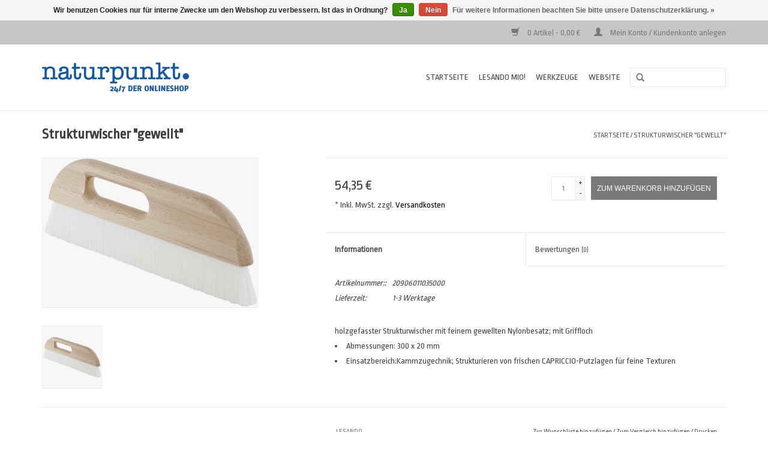

--- FILE ---
content_type: text/html;charset=utf-8
request_url: https://shop.naturpunkt.de/strukturwischer-gewellt.html
body_size: 4880
content:
<!DOCTYPE html>
<html lang="de">
  <head>
    <meta charset="utf-8"/>
<!-- [START] 'blocks/head.rain' -->
<!--

  (c) 2008-2026 Lightspeed Netherlands B.V.
  http://www.lightspeedhq.com
  Generated: 17-01-2026 @ 14:18:15

-->
<link rel="canonical" href="https://shop.naturpunkt.de/strukturwischer-gewellt.html"/>
<link rel="alternate" href="https://shop.naturpunkt.de/index.rss" type="application/rss+xml" title="Neue Produkte"/>
<link href="https://cdn.webshopapp.com/assets/cookielaw.css?2025-02-20" rel="stylesheet" type="text/css"/>
<meta name="robots" content="noodp,noydir"/>
<meta property="og:url" content="https://shop.naturpunkt.de/strukturwischer-gewellt.html?source=facebook"/>
<meta property="og:site_name" content="naturpunkt 24/7 der Onlineshop"/>
<meta property="og:title" content="Strukturwischer &quot;gewellt&quot;"/>
<meta property="og:description" content="holzgefasster Strukturwischer mit feinem gewellten Nylonbesatz; mit Griffloch"/>
<meta property="og:image" content="https://cdn.webshopapp.com/shops/224108/files/265182245/lesando-strukturwischer-gewellt.jpg"/>
<!--[if lt IE 9]>
<script src="https://cdn.webshopapp.com/assets/html5shiv.js?2025-02-20"></script>
<![endif]-->
<!-- [END] 'blocks/head.rain' -->
    <title>Strukturwischer &quot;gewellt&quot; - naturpunkt 24/7 der Onlineshop</title>
    <meta name="description" content="holzgefasster Strukturwischer mit feinem gewellten Nylonbesatz; mit Griffloch" />
    <meta name="keywords" content="LESANDO, Strukturwischer, &quot;gewellt&quot;, Naturpunkt, Lesando, Mio, Lehm, Putz, umweltgerecht, Bauen, Renovieren, Wohnen, Raumklima" />
    <meta http-equiv="X-UA-Compatible" content="IE=edge,chrome=1">
    <meta name="viewport" content="width=device-width, initial-scale=1.0">
    <meta name="apple-mobile-web-app-capable" content="yes">
    <meta name="apple-mobile-web-app-status-bar-style" content="black">
    <meta property="fb:app_id" content="966242223397117"/>
    <meta name="google-site-verification" content="4dQBWb6EY0Z7aPUIBr8zLFD2s0wxfqvhlXj2XxnYDBc" />


    <link rel="shortcut icon" href="https://cdn.webshopapp.com/shops/224108/themes/120407/assets/favicon.ico?2023012416121920200827105406" type="image/x-icon" />
    <link href='//fonts.googleapis.com/css?family=Ropa%20Sans:400,300,600' rel='stylesheet' type='text/css'>
    <link href='//fonts.googleapis.com/css?family=Ropa%20Sans:400,300,600' rel='stylesheet' type='text/css'>
    <link rel="shortcut icon" href="https://cdn.webshopapp.com/shops/224108/themes/120407/assets/favicon.ico?2023012416121920200827105406" type="image/x-icon" /> 
    <link rel="stylesheet" href="https://cdn.webshopapp.com/shops/224108/themes/120407/assets/bootstrap.css?2023012416121920200827105406" />
    <link rel="stylesheet" href="https://cdn.webshopapp.com/shops/224108/themes/120407/assets/style.css?2023012416121920200827105406" />    
    <link rel="stylesheet" href="https://cdn.webshopapp.com/shops/224108/themes/120407/assets/settings.css?2023012416121920200827105406" />  
    <link rel="stylesheet" href="https://cdn.webshopapp.com/assets/gui-2-0.css?2025-02-20" />
    <link rel="stylesheet" href="https://cdn.webshopapp.com/assets/gui-responsive-2-0.css?2025-02-20" />   
    <link rel="stylesheet" href="https://cdn.webshopapp.com/shops/224108/themes/120407/assets/custom.css?2023012416121920200827105406" />
    <script src="https://cdn.webshopapp.com/assets/jquery-1-9-1.js?2025-02-20"></script>
    <script src="https://cdn.webshopapp.com/assets/jquery-ui-1-10-1.js?2025-02-20"></script>
   
    <script type="text/javascript" src="https://cdn.webshopapp.com/shops/224108/themes/120407/assets/global.js?2023012416121920200827105406"></script>

    <script type="text/javascript" src="https://cdn.webshopapp.com/shops/224108/themes/120407/assets/jcarousel.js?2023012416121920200827105406"></script>
    <script type="text/javascript" src="https://cdn.webshopapp.com/assets/gui.js?2025-02-20"></script>
    <script type="text/javascript" src="https://cdn.webshopapp.com/assets/gui-responsive-2-0.js?2025-02-20"></script>
        
    <!--[if lt IE 9]>
    <link rel="stylesheet" href="https://cdn.webshopapp.com/shops/224108/themes/120407/assets/style-ie.css?2023012416121920200827105406" />
    <![endif]-->
  </head>
  <body>  
    <header>
      <div class="topnav">
        <div class="container">
                    <div class="right">
            <a href="https://shop.naturpunkt.de/cart/" title="Ihr Warenkorb" class="cart"> 
              <span class="glyphicon glyphicon-shopping-cart"></span>
              0 Artikel - 0,00 &euro;
            </a>
            <a href="https://shop.naturpunkt.de/account/" title="Mein Konto" class="my-account">
              <span class="glyphicon glyphicon-user"></span>
                            Mein Konto / Kundenkonto anlegen
                          </a>
          </div>
        </div>
      </div>
      <div class="navigation container">
        <div class="align">
          <ul class="burger">
            <img src="https://cdn.webshopapp.com/shops/224108/themes/120407/assets/hamburger.png?2023012416121920200827105406" width="32" height="32" alt="Menu">
          </ul>
          <div class="vertical logo">
            <a href="https://shop.naturpunkt.de/" title="naturpunkt 24/7 der Onlineshop für Bauen und Renovieren">
              <img src="https://cdn.webshopapp.com/shops/224108/themes/120407/v/201219/assets/logo.png?20210617174237" alt="naturpunkt 24/7 der Onlineshop für Bauen und Renovieren" />
            </a>
          </div>
          <nav class="nonbounce desktop vertical">
            <form action="https://shop.naturpunkt.de/search/" method="get" id="formSearch">
              <input type="text" name="q" autocomplete="off"  value=""/>
              <span onclick="$('#formSearch').submit();" title="Suchen" class="glyphicon glyphicon-search"></span>
            </form>            
            <ul>
              <li class="item home ">
                <a class="itemLink" href="https://shop.naturpunkt.de/">Startseite</a>
              </li>
                            <li class="item sub">
                <a class="itemLink" href="https://shop.naturpunkt.de/lesando-mio/" title="Lesando Mio!">Lesando Mio!</a>
                                <span class="glyphicon glyphicon-play"></span>
                <ul class="subnav">
                                    <li class="subitem">
                    <a class="subitemLink" href="https://shop.naturpunkt.de/lesando-mio/lehmfarbe/" title="Lehmfarbe">Lehmfarbe</a>
                                        <ul class="subnav">
                                            <li class="subitem">
                        <a class="subitemLink" href="https://shop.naturpunkt.de/lesando-mio/lehmfarbe/mischtoene/" title="Mischtöne">Mischtöne</a>
                      </li>
                                          </ul>
                                      </li>
                                    <li class="subitem">
                    <a class="subitemLink" href="https://shop.naturpunkt.de/lesando-mio/lehmstreich-rollputz/" title="Lehmstreich-/rollputz">Lehmstreich-/rollputz</a>
                                        <ul class="subnav">
                                            <li class="subitem">
                        <a class="subitemLink" href="https://shop.naturpunkt.de/lesando-mio/lehmstreich-rollputz/mischtoene/" title="Mischtöne">Mischtöne</a>
                      </li>
                                          </ul>
                                      </li>
                                    <li class="subitem">
                    <a class="subitemLink" href="https://shop.naturpunkt.de/lesando-mio/lehmspachtelputz/" title="Lehmspachtelputz">Lehmspachtelputz</a>
                                        <ul class="subnav">
                                            <li class="subitem">
                        <a class="subitemLink" href="https://shop.naturpunkt.de/lesando-mio/lehmspachtelputz/mischtoene/" title="Mischtöne">Mischtöne</a>
                      </li>
                                          </ul>
                                      </li>
                                    <li class="subitem">
                    <a class="subitemLink" href="https://shop.naturpunkt.de/lesando-mio/technische-produkte/" title="Technische Produkte">Technische Produkte</a>
                                      </li>
                                  </ul>
                              </li>
                            <li class="item">
                <a class="itemLink" href="https://shop.naturpunkt.de/werkzeuge/" title="Werkzeuge">Werkzeuge</a>
                              </li>
                            
                                          <li class="item"><a class="itemLink" href="https://www.naturpunkt.de">Website</a></li>
            </ul>
            <span class="glyphicon glyphicon-remove"></span>  
          </nav>
        </div>
      </div>
    </header>
    
    <div class="wrapper">
      <div class="container content">
                <div itemscope itemtype="http://schema.org/Product">
  <div class="page-title row">
  <meta itemprop="description" content="Strukturwischer" />  <div class="col-sm-6 col-md-6">
    <h1 class="product-page" itemprop="name" content="LESANDO Strukturwischer &quot;gewellt&quot;">       Strukturwischer &quot;gewellt&quot; </h1> 
      </div>
  <div class="col-sm-6 col-md-6 breadcrumbs text-right">
    <a href="https://shop.naturpunkt.de/" title="Startseite">Startseite</a>
    
        / <a href="https://shop.naturpunkt.de/strukturwischer-gewellt.html">Strukturwischer &quot;gewellt&quot;</a>
      </div>  
</div>
<div class="product-wrap row">
  <div class="product-img col-sm-4 col-md-4">
    <div class="zoombox">
      <div class="images"> 
        <meta itemprop="image" content="https://cdn.webshopapp.com/shops/224108/files/265182245/300x250x2/lesando-strukturwischer-gewellt.jpg" />       
                <a class="zoom first" data-image-id="265182245">             
                                  <img src="https://cdn.webshopapp.com/shops/224108/files/265182245/lesando-strukturwischer-gewellt.jpg" alt="LESANDO Strukturwischer &quot;gewellt&quot;">
                              </a> 
              </div>
      
      <div class="thumbs row">
                <div class="col-xs-3 col-sm-4 col-md-4">
          <a data-image-id="265182245">
                                        <img src="https://cdn.webshopapp.com/shops/224108/files/265182245/156x164x2/lesando-strukturwischer-gewellt.jpg" alt="LESANDO Strukturwischer &quot;gewellt&quot;" title="LESANDO Strukturwischer &quot;gewellt&quot;"/>
                                    </a>
        </div>
              </div>  
    </div>
  </div>
 
  <div itemprop="offers" itemscope itemtype="http://schema.org/Offer" class="product-info col-sm-8 col-md-7 col-md-offset-1"> 
    <meta itemprop="price" content="54.35" />
    <meta itemprop="priceCurrency" content="EUR" /> 
    <meta itemprop="itemCondition" itemtype="http://schema.org/OfferItemCondition" content="http://schema.org/NewCondition"/>
          
    <form action="https://shop.naturpunkt.de/cart/add/179960363/" id=
        "product_configure_form" method="post">
              <input type="hidden" name="bundle_id" id="product_configure_bundle_id" value="">
            <div class="product-price row">
        <div class="price-wrap col-xs-5 col-md-5"> 
                    <span class="price" style="line-height: 30px;">54,35 &euro;
                    <br /><span style="font-size: 0.6em;">* Inkl. MwSt. zzgl. <a href="https://shop.naturpunkt.de/service/shipping-returns/"style="color: black;">Versandkosten</a></span> 
       
 
        </div>
        <div class="cart col-xs-7 col-md-7"> 
          <div class="cart">
                        <input type="text" name="quantity" value="1" />
            <div class="change">
              <a href="javascript:;" onclick="updateQuantity('up');" class="up">+</a>
              <a href="javascript:;" onclick="updateQuantity('down');" class="down">-</a>
            </div>
            <a href="javascript:;" onclick="$('#product_configure_form').submit();" class="btn glyphicon glyphicon-shopping-cart" title="Zum Warenkorb hinzufügen" style="padding: 0px 10px;">
              <span>Zum Warenkorb hinzufügen</span>
            </a>
                      </div>
        </div>
      </div>
    </form>   

    <div class="product-tabs row">
      <div class="tabs">
        <ul>
          <li class="active col-2 information"><a rel="info" href="#">Informationen</a></li>
                    <li class="col-2 reviews"><a rel="reviews" href="#">Bewertungen <small>(0)</small></a></li>        </ul>
      </div>                    
      <div class="tabsPages">
        <div class="page info active">
                    <table class="details">
            <meta itemprop="mpn" content="20906011035000" />                        <tr class="articlenumber">
              <td>Artikelnummer::</td>
              <td>20906011035000</td>
            </tr>
                                                             <tr class="deliverytime">
              <td>Lieferzeit:</td>
              <td>1-3 Werktage</td>
            </tr>
                        
          </table>
         
          
                    <div class="clearfix"></div>
          
          <p>holzgefasster Strukturwischer mit feinem gewellten Nylonbesatz; mit Griffloch</p><ul><li>Abmessungen: 300 x 20 mm</li><li>Einsatzbereich:Kammzugechnik; Strukturieren von frischen CAPRICCIO-Putzlagen für feine Texturen</li>
</ul>
          
                    
        </div>
        
        <div class="page reviews">
                              
          <div class="bottom">
            <div class="right">
              <a href="https://shop.naturpunkt.de/account/review/90385529/">Ihre Bewertung hinzufügen</a>
            </div>
            <span>0</span> Sterne, basierend auf <span>0</span> Bewertungen
          </div>          
        </div>
      </div>
    </div>
  </div>
</div>
<div class="product-actions row">
  <div class="social-media col-xs-12 col-md-4">
                        
  </div>
  <div class="col-md-7 col-md-offset-1 ">
    <div class="tags-actions row">
      <div class="tags col-md-4">
                                <a href="https://shop.naturpunkt.de/brands/lesando/" title="product.brand.title"><h2 itemprop="brand" content="LESANDO">LESANDO</h2></a>
              </div>
      <div class="actions col-md-8 text-right">
        <a href="https://shop.naturpunkt.de/account/wishlistAdd/90385529/?variant_id=179960363" title="Zur Wunschliste hinzufügen">Zur Wunschliste hinzufügen</a> / 
        <a href="https://shop.naturpunkt.de/compare/add/179960363/" title="Zum Vergleich hinzufügen">
          Zum Vergleich hinzufügen
        </a> / 
                <a href="#" onclick="window.print(); return false;" title="Drucken">
          Drucken
        </a>
      </div>      
    </div>
  </div>    
</div>

   
  
</div>

<div class=" row">
  <div class="col-md-12">
    <small class="shipping-cost">
      zzgl. <a href="https://shop.naturpunkt.de/service/shipping-returns/" target="_blank">Versandkosten</a>
    </small>
  </div>
</div>

<script src="https://cdn.webshopapp.com/shops/224108/themes/120407/assets/jquery-zoom-min.js?2023012416121920200827105406" type="text/javascript"></script>
<script type="text/javascript">
function updateQuantity(way){
    var quantity = parseInt($('.cart input').val());

    if (way == 'up'){
        if (quantity < 10000){
            quantity++;
        } else {
            quantity = 10000;
        }
    } else {
        if (quantity > 1){
            quantity--;
        } else {
            quantity = 1;
        }
    }

    $('.cart input').val(quantity);
}
</script>      </div>
      
      <footer>
        <hr class="full-width" />
        <div class="container">
          <div class="social row">
                          </div>
          <hr class="full-width" />
          <div class="links row">
            <div class="col-xs-12 col-sm-3 col-md-3">
                <label class="collapse" for="_1">
                  <strong>Kundendienst</strong>
                  <span class="glyphicon glyphicon-chevron-down hidden-sm hidden-md hidden-lg"></span></label>
                    <input class="collapse_input hidden-md hidden-lg hidden-sm" id="_1" type="checkbox">
                    <div class="list">
  
                  <ul class="no-underline no-list-style">
                                                <li><a href="https://shop.naturpunkt.de/service/about/" title="Impressum" >Impressum</a>
                        </li>
                                                <li><a href="https://shop.naturpunkt.de/service/general-terms-conditions/" title="Allgemeine Geschäftsbedingungen" >Allgemeine Geschäftsbedingungen</a>
                        </li>
                                                <li><a href="https://shop.naturpunkt.de/service/disclaimer/" title="Widerrufsbelehrung" >Widerrufsbelehrung</a>
                        </li>
                                                <li><a href="https://shop.naturpunkt.de/service/privacy-policy/" title="Datenschutzerklärung" >Datenschutzerklärung</a>
                        </li>
                                                <li><a href="https://shop.naturpunkt.de/service/payment-methods/" title="Zahlungsarten" >Zahlungsarten</a>
                        </li>
                                                <li><a href="https://shop.naturpunkt.de/service/shipping-returns/" title="Versandkosten und Rücksendungen" >Versandkosten und Rücksendungen</a>
                        </li>
                                                <li><a href="https://shop.naturpunkt.de/service/" title="Kontakt" >Kontakt</a>
                        </li>
                                                <li><a href="https://shop.naturpunkt.de/sitemap/" title="Sitemap" >Sitemap</a>
                        </li>
                                            </ul>
                  </div> 
             
            </div>     
       
            
            <div class="col-xs-12 col-sm-3 col-md-3">
          <label class="collapse" for="_2">
                  <strong>Produkte</strong>
                  <span class="glyphicon glyphicon-chevron-down hidden-sm hidden-md hidden-lg"></span></label>
                    <input class="collapse_input hidden-md hidden-lg hidden-sm" id="_2" type="checkbox">
                    <div class="list">
              <ul>
                <li><a href="https://shop.naturpunkt.de/collection/" title="Alle Produkte">Alle Produkte</a></li>
                <li><a href="https://shop.naturpunkt.de/collection/?sort=newest" title="Neue Produkte">Neue Produkte</a></li>
                <li><a href="https://shop.naturpunkt.de/collection/offers/" title="Angebote">Angebote</a></li>
                                              </ul>
            </div>
            </div>
            
            <div class="col-xs-12 col-sm-3 col-md-3">
              <label class="collapse" for="_3">
                  <strong>
                                Mein Konto
                              </strong>
                  <span class="glyphicon glyphicon-chevron-down hidden-sm hidden-md hidden-lg"></span></label>
                    <input class="collapse_input hidden-md hidden-lg hidden-sm" id="_3" type="checkbox">
                    <div class="list">
            
           
              <ul>
                                <li><a href="https://shop.naturpunkt.de/account/" title="Kundenkonto anlegen">Kundenkonto anlegen</a></li>
                                <li><a href="https://shop.naturpunkt.de/account/orders/" title="Meine Bestellungen">Meine Bestellungen</a></li>
                                <li><a href="https://shop.naturpunkt.de/account/tickets/" title="Meine Nachrichten (Tickets)">Meine Nachrichten (Tickets)</a></li>
                                <li><a href="https://shop.naturpunkt.de/account/wishlist/" title="Mein Wunschzettel">Mein Wunschzettel</a></li>
                              </ul>
            </div>
            </div>
            <div class="col-xs-12 col-sm-3 col-md-3">
                 <label class="collapse" for="_4">
                  <strong>naturpunkt GmbH </strong>
                  <span class="glyphicon glyphicon-chevron-down hidden-sm hidden-md hidden-lg"></span></label>
                    <input class="collapse_input hidden-md hidden-lg hidden-sm" id="_4" type="checkbox">
                    <div class="list">
              
              
              
              <span class="contact-description">Ihr Fachmarkt für wohngesundes Bauen und Renovieren</span>                            <div class="contact">
                <span class="glyphicon glyphicon-earphone"></span>
                09 31 / 619 69-10
              </div>
                                          <div class="contact">
                <span class="glyphicon glyphicon-envelope"></span>
                <a href="/cdn-cgi/l/email-protection#e192898e91a18f8095949391948f8a95cf8584" title="Email"><span class="__cf_email__" data-cfemail="93e0fbfce3d3fdf2e7e6e1e3e6fdf8e7bdf7f6">[email&#160;protected]</span></a>
              </div>
                            </div>
              
                                                      </div>
          </div>
          <hr class="full-width" />
        </div>
        <div class="copyright-payment">
          <div class="container">
            <div class="row">
              <div class="copyright col-md-6">
                © Copyright 2026 naturpunkt 24/7 der Onlineshop 
                                - Powered by
                                <a href="https://www.lightspeedhq.de/" title="Lightspeed" target="_blank">Lightspeed</a>
                                                              </div>
              <div class="payments col-md-6 text-right">
                                <a href="https://shop.naturpunkt.de/service/payment-methods/" title="Zahlungsarten">
                  <img src="https://cdn.webshopapp.com/assets/icon-payment-banktransfer.png?2025-02-20" alt="Bank transfer" />
                </a>
                                <a href="https://shop.naturpunkt.de/service/payment-methods/" title="Zahlungsarten">
                  <img src="https://cdn.webshopapp.com/assets/icon-payment-maestro.png?2025-02-20" alt="Maestro" />
                </a>
                                <a href="https://shop.naturpunkt.de/service/payment-methods/" title="Zahlungsarten">
                  <img src="https://cdn.webshopapp.com/assets/icon-payment-cash.png?2025-02-20" alt="Cash" />
                </a>
                              </div>
            </div>
          </div>
        </div>
      </footer>
    </div>
    <!-- [START] 'blocks/body.rain' -->
<script data-cfasync="false" src="/cdn-cgi/scripts/5c5dd728/cloudflare-static/email-decode.min.js"></script><script>
(function () {
  var s = document.createElement('script');
  s.type = 'text/javascript';
  s.async = true;
  s.src = 'https://shop.naturpunkt.de/services/stats/pageview.js?product=90385529&hash=92eb';
  ( document.getElementsByTagName('head')[0] || document.getElementsByTagName('body')[0] ).appendChild(s);
})();
</script>
  <div class="wsa-cookielaw">
            Wir benutzen Cookies nur für interne Zwecke um den Webshop zu verbessern. Ist das in Ordnung?
      <a href="https://shop.naturpunkt.de/cookielaw/optIn/" class="wsa-cookielaw-button wsa-cookielaw-button-green" rel="nofollow" title="Ja">Ja</a>
      <a href="https://shop.naturpunkt.de/cookielaw/optOut/" class="wsa-cookielaw-button wsa-cookielaw-button-red" rel="nofollow" title="Nein">Nein</a>
      <a href="https://shop.naturpunkt.de/service/privacy-policy/" class="wsa-cookielaw-link" rel="nofollow" title="Für weitere Informationen beachten Sie bitte unsere Datenschutzerklärung.">Für weitere Informationen beachten Sie bitte unsere Datenschutzerklärung. &raquo;</a>
      </div>
<!-- [END] 'blocks/body.rain' -->
  </body>

</html>

--- FILE ---
content_type: text/javascript;charset=utf-8
request_url: https://shop.naturpunkt.de/services/stats/pageview.js?product=90385529&hash=92eb
body_size: -412
content:
// SEOshop 17-01-2026 14:18:17